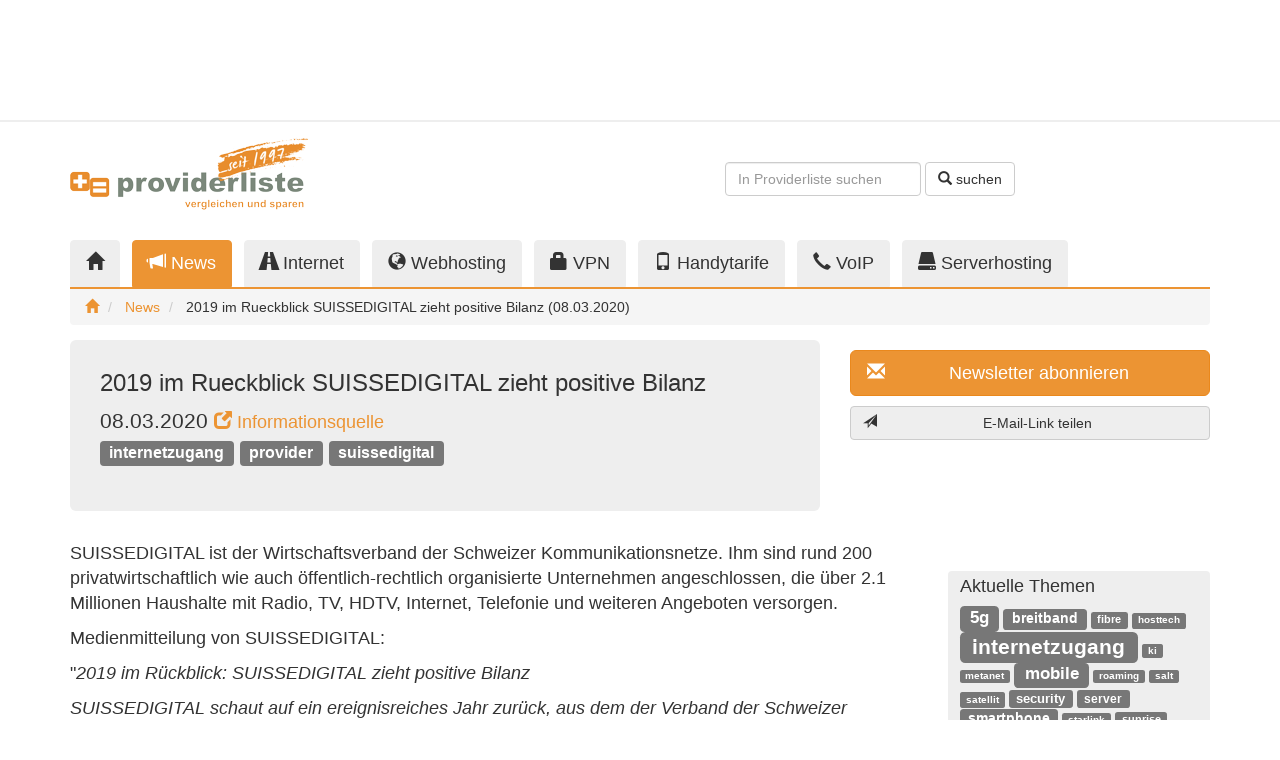

--- FILE ---
content_type: text/html; charset=iso-8859-1
request_url: https://www.providerliste.ch/blog/mem/11450/2019_im_rueckblick_suissedigital_zieht_positive_bilanz.html
body_size: 8563
content:

<!DOCTYPE html>
<html lang="de">
<head>
    
<!-- Google Tag Manager -->
<script>(function(w,d,s,l,i){w[l]=w[l]||[];w[l].push({'gtm.start':new Date().getTime(),event:'gtm.js'});var f=d.getElementsByTagName(s)[0],j=d.createElement(s),dl=l!='dataLayer'?'&l='+l:'';j.async=true;j.src='https://www.googletagmanager.com/gtm.js?id='+i+dl;f.parentNode.insertBefore(j,f);})(window,document,'script','dataLayer','GTM-MT49FTWD');</script>
<!-- End Google Tag Manager -->
    <meta charset="utf-8"/>
    <meta http-equiv="X-UA-Compatible" content="IE=edge"/>
    <meta name="viewport" content="width=device-width, initial-scale=1"/>
    <meta name="author" content="WebTooL.NeT GmbH - https://www.webtool.net"/>

    <title>2019 im Rueckblick SUISSEDIGITAL zieht positive Bilanz (08.03.2020) - providerliste.ch</title>
    <meta name="title" content="2019 im Rueckblick SUISSEDIGITAL zieht positive Bilanz (08.03.2020)"/>
    <meta name="description" content="SUISSEDIGITAL ist der Wirtschaftsverband der Schweizer Kommunikationsnetze. Ihm sind rund 200 privatwirtschaftlich wie auch &ouml;ffentlich-rechtlich organisierte Unternehmen angeschlossen, die &uuml;"/>
    <meta name="keywords" content="schweiz, provider, internetzugang, suissedigital"/>
    <meta name="robots" content="index, follow"/>
    <link rel="canonical" href="https://www.providerliste.ch/blog/mem/11450/2019_im_rueckblick_suissedigital_zieht_positive_bilanz.html"/>

    <meta property="og:title" content="2019 im Rueckblick SUISSEDIGITAL zieht positive Bilanz (08.03.2020)"/>
    <meta property="og:description" content="SUISSEDIGITAL ist der Wirtschaftsverband der Schweizer Kommunikationsnetze. Ihm sind rund 200 privatwirtschaftlich wie auch &ouml;ffentlich-rechtlich organisierte Unternehmen angeschlossen, die &uuml;"/>
    <meta property="og:type" content="website"/>
    <meta property="og:url" content="https://www.providerliste.ch/blog/mem/11450/2019_im_rueckblick_suissedigital_zieht_positive_bilanz.html"/>
    <meta property="og:site_name" content="providerliste.ch"/>
    <meta property="og:locale" content="de"/>
	<meta property="og:image" content="https://static.providerliste.info/assets/img/logo_200x200_1997.png"/>
	<meta property="og:image:secure_url" content="https://static.providerliste.info/assets/img/logo_200x200_1997.png"/>
	<meta property="og:image:width" content="200"/>
	<meta property="og:image:height" content="200"/>
	<meta property="fb:admins" content="providerliste"/>
    <meta name="twitter:title" content="2019 im Rueckblick SUISSEDIGITAL zieht positive Bilanz (08.03.2020)"/>
    <meta name="twitter:description" content="SUISSEDIGITAL ist der Wirtschaftsverband der Schweizer Kommunikationsnetze. Ihm sind rund 200 privatwirtschaftlich wie auch &ouml;ffentlich-rechtlich organisierte Unternehmen angeschlossen, die &uuml;"/>
    <meta name="twitter:card" content="summary"/>
    <meta name="twitter:site" content="@providerliste"/>

    <meta name="verify-v1" content="nta7cq7rn5D+g96RgGN8OMTI5wiryPIst1SsvkiA7vc="/>
    <meta name="google-site-verification" content="p9fMM0W6EjGXTEMilKdQLP_sT0m9nsh8G8rQTsnK3J0"/>
    <meta name="msvalidate.01" content="A80C72173942F826C079A74A9FF67612"/>

	<link href="//static.providerliste.info/dist/css/providerlist.23.min.css" rel="preload" as="style"/>
	<link href="//static.providerliste.info/dist/css/bootstrap-theme.min.css" rel="preload" as="style"/>
	<link href="//static.providerliste.info/assets/js/jquery-1.12.4.min.js" rel="preload" as="script"/>
	<link href="//static.providerliste.info/dist/js/providerlist.23.min.js" rel="preload" as="script"/>

    <link href="//static.providerliste.info/dist/css/providerlist.23.min.css" rel="stylesheet"/>
    <link href="//static.providerliste.info/dist/css/bootstrap-theme.min.css" rel="stylesheet"/>

    <link rel="shortcut icon" href="//static.providerliste.info/favicon.ico" type="image/x-icon"/>
	<link rel="apple-touch-icon" href="//static.providerliste.info/apple-touch-icon.png"/>
	<link rel="apple-touch-icon" sizes="57x57" href="//static.providerliste.info/apple-touch-icon-57x57.png"/>
	<link rel="apple-touch-icon" sizes="72x72" href="//static.providerliste.info/apple-touch-icon-72x72.png"/>
	<link rel="apple-touch-icon" sizes="76x76" href="//static.providerliste.info/apple-touch-icon-76x76.png"/>
	<link rel="apple-touch-icon" sizes="114x114" href="//static.providerliste.info/apple-touch-icon-114x114.png"/>
	<link rel="apple-touch-icon" sizes="120x120" href="//static.providerliste.info/apple-touch-icon-120x120.png"/>
	<link rel="apple-touch-icon" sizes="144x144" href="//static.providerliste.info/apple-touch-icon-144x144.png"/>
	<link rel="apple-touch-icon" sizes="152x152" href="//static.providerliste.info/apple-touch-icon-152x152.png"/>
	<link rel="apple-touch-icon" sizes="180x180" href="//static.providerliste.info/apple-touch-icon-180x180.png"/>
    <link rel="alternate" type="application/rss+xml" title="RSS 2.0" href="//www.providerliste.ch/blog/rss.xml"/>

    <script src="https://www.google.com/recaptcha/api.js?onload=grecaptchaOnloadCallback&render=explicit" async defer></script>
    <meta name="grecaptcha-sitekey" content="6LcwiicpAAAAAMyOJX9b6Kvn171k6waCBmV3lJ5h"/>

    </head>

<body>


<!-- Google Tag Manager (noscript) -->
<noscript><iframe src="https://www.googletagmanager.com/ns.html?id=GTM-MT49FTWD" height="0" width="0" style="display:none;visibility:hidden"></iframe></noscript>
<!-- End Google Tag Manager (noscript) -->
<div class="p-h-spacer p-h-spacer--s"></div>
<div class="container p-ads p-ads-top">
    <div class="row">
		<div class="col-xs-12 col-md-10 col-lg-8">
                        <!-- WebTool.NeT Ad Management Asynchronous JS Tag - Generated with Revive Adserver v4.1.4 -->
            <ins data-revive-zoneid="95" data-revive-target="_blank" data-revive-id="36a8cbb2130611152ed953d8a4fd5d12"></ins>
            <script async src="//opx.webtool.net/live/www/delivery/asyncjs.php"></script>
                    </div>
		<div class="col-md-2 col-lg-4 visible-md visible-lg text-right">
			<script async src="//pagead2.googlesyndication.com/pagead/js/adsbygoogle.js"></script>
			<!-- Responsive_Content_Fueller_Providerliste_18.10.18 -->
			<ins class="adsbygoogle p-ads-filler" style="display:block" data-ad-client="ca-pub-1281676185971264" data-ad-slot="4056663304"></ins>
			<script>(adsbygoogle=window.adsbygoogle||[]).push({});</script>
		</div>
    </div>
</div>
<div class="p-h-spacer p-h-spacer--s hidden-xs"></div>
<hr class="p-h-separator hidden-xs"/>

<div class="p-h-spacer p-h-spacer--s hidden-xs"></div>
<div class="container p-m-servicearea">
    <div class="row">
        <nav class="navbar navbar-default visible-xs p-m-burgernavigation">
    <div class="container">
        <div class="navbar-header">
            <button type="button" class="navbar-toggle collapsed" data-toggle="collapse" data-target="#p-m-burgernavigation__navigation">
                <span class="sr-only">Toggle navigation</span>
                <span class="icon-bar"></span>
                <span class="icon-bar"></span>
                <span class="icon-bar"></span>
            </button>
            <a class="navbar-brand" href="/">
            	<img class="visible-xs" src="//static.providerliste.info/assets/img/logo_240.png" title="Schweizer Providerliste" alt="Schweizer Providerliste" width="240" height="26"/>
            </a>
        </div>

        <!-- Collect the nav links, forms, and other content for toggling -->
        <div class="collapse navbar-collapse" id="p-m-burgernavigation__navigation">
            <ul class="nav navbar-nav">
                <li title="Home">
                    <a href="/">
                        <i class="glyphicon glyphicon-home" title="Home"></i>
                        Home
                    </a>
                </li>
				<li title="News">
					<a href="/blog/">
						<i class="glyphicon glyphicon-bullhorn" title="News"></i>
						News
					</a>
				</li>
                <li title="Internet">
                    <a href="/internet.html">
                        <i class="glyphicon glyphicon-road" title="Internet"></i>
                        Internet
                    </a>
                </li>
                <li title="Webhosting">
                    <a href="/webhosting.html">
                        <i class="glyphicon glyphicon-globe" title="Webhosting"></i>
                        Webhosting
                    </a>
                </li>
                <li title="VPN">
                    <a href="/vpn.html">
                        <i class="glyphicon glyphicon-lock" title="VPN"></i>
                        VPN
                    </a>
                </li>
                                <li title="Handytarife">
                    <a href="/handytarife.html">
                        <i class="glyphicon glyphicon-phone" title="Handytarife"></i>
                        Handytarife
                    </a>
                </li>
                                <li title="VoIP">
                    <a href="/voip.html">
                        <i class="glyphicon glyphicon-earphone" title="VoIP"></i>
                        VoIP
                    </a>
                </li>
                <li title="Serverhosting">
                    <a href="/serverhosting.html">
                        <i class="glyphicon glyphicon-hdd" title="Serverhosting"></i>
                        Serverhosting
                    </a>
                </li>
            </ul>
        </div>
    </div>
</nav>
        <div class="hidden-xs col-sm-5 col-md-3">
            <a href="/" title="Schweizer Providerliste">
                <img src="//static.providerliste.info/assets/img/logo_240_1997.png" title="Schweizer Providerliste" alt="Schweizer Providerliste" width="240" height="73"/>
            </a>
        </div>

        <div class="hidden-xs col-sm-7 col-md-7 text-right">
            <div class="p-h-spacer p-h-spacer--service"></div>
            <form class="form-inline" action="/suche.html#list__navigation" method="get">
				<div class="form-group">
					<input type="text" class="form-control p-m-servicearea__search-input" name="q" placeholder="In Providerliste suchen"/>
				</div>
				<button type="submit" class="btn btn-default">
					<i class="glyphicon glyphicon-search"></i>
					suchen
				</button>
            </form>
        </div>

        <div class="visible-xs col-xs-12">
            <form class="form-inline" action="/suche.html#list__navigation" method="get">
            <div class="form-group p-m-servicearea__search-form-control--xs">
                <input type="text" class="form-control" name="q" placeholder="In Providerliste suchen"/>
            </div>
            <button type="submit" class="btn btn-default p-m-servicearea__search-button--xs">
                <i class="glyphicon glyphicon-search" title="suchen"></i>
            </button>
            </form>
        </div>
    </div>
</div>
<div class="p-h-spacer p-h-spacer--m hidden-xs"></div>
<div class="container p-m-mainnavigation hidden-xs">
    <div class="row">
        <div class="col-sm-12">
            <ul class="nav nav-tabs p-m-mainnavigation__nav-tabs">
                <li role="presentation" title="Provider">
                    <a href="/">
                        <i class="glyphicon glyphicon-home" title="Home"></i>
                    </a>
                </li>
				<li role="presentation" class="active" title="News">
					<a href="/blog/">
						<i class="glyphicon glyphicon-bullhorn hidden-sm" title="News"></i>
						News
					</a>
				</li>
                <li role="presentation" title="Internet">
                    <a href="/internet.html">
                        <i class="glyphicon glyphicon-road hidden-sm" title="Internet"></i>
                        Internet
                    </a>
                </li>
                <li role="presentation" title="Webhosting">
                    <a href="/webhosting.html">
                        <i class="glyphicon glyphicon-globe hidden-sm" title="Webhosting"></i>
                        Webhosting
                    </a>
                </li>
                <li role="presentation" title="VPN">
                    <a href="/vpn.html">
                        <i class="glyphicon glyphicon-lock hidden-sm" title="VPN"></i>
                        VPN
                    </a>
                </li>
                                <li role="presentation" title="Handytarife">
                    <a href="/handytarife.html">
                        <i class="glyphicon glyphicon-phone hidden-sm" title="Handytarife"></i>
                        Handytarife
                    </a>
                </li>
                                <li role="presentation" title="VoIP">
                    <a href="/voip.html">
                        <i class="glyphicon glyphicon-earphone hidden-sm" title="VoIP"></i>
                        VoIP
                    </a>
                </li>
                <li role="presentation" title="Serverhosting">
                    <a href="/serverhosting.html">
                        <i class="glyphicon glyphicon-hdd hidden-sm" title="Serverhosting"></i>
                        Serverhosting
                    </a>
                </li>
            </ul>
        </div>
    </div>
    <ol class="breadcrumb p-m-mainnavigation__breadcrumb">
        <li>
            <a href="/" title="Home">
                <i class="glyphicon glyphicon-home" title="Home"></i>
            </a>
        </li>
                <li>
            <a href="/blog/" title="News">
				News
            </a>
        </li>
                <li>
            2019 im Rueckblick SUISSEDIGITAL zieht positive Bilanz (08.03.2020)        </li>
    </ol>
	<script type="application/ld+json">
		{
	"@context": "http://schema.org",
	"@type": "BreadcrumbList",
	"itemListElement": [{
		"@type": "ListItem",
		"position": 1,
		"item": {
			"@id": "https://www.providerliste.ch",
			"name": "Home"
			}
				},{
		"@type": "ListItem",
		"position": 2,
		"item": {
			"@id": "https://www.providerliste.ch/blog/",
			"name": "News"
			}
				},{
		"@type": "ListItem",
		"position": 3,
		"item": {
			"@id": "https://www.providerliste.ch/blog/mem/11450/2019_im_rueckblick_suissedigital_zieht_positive_bilanz.html",
			"name": "2019 im Rueckblick SUISSEDIGITAL zieht positive Bilanz (08.03.2020)"
		}
	}]
	}
	</script>
</div>
<div class="p-h-spacer p-h-spacer--s"></div>
<div class="container p-m-calltoaction">
    <div class="row">
        <div class="col-sm-6 col-md-7 col-lg-8">
            <div class="jumbotron p-m-calltoaction__jumbotron">
                <h1 class="p-m-calltoaction__heading">
                                            2019 im Rueckblick SUISSEDIGITAL zieht positive Bilanz					                </h1>
								<p>
                    08.03.2020
                    						<small>
							<a href="https://www.suissedigital.ch" title="Zur Informatiosquelle" target="_blank">
								<i class="glyphicon glyphicon-new-window"></i>
								Informationsquelle
							</a>
						</small>
                    
					<br/><a class="label label-default" href="/blog/tag/internetzugang" title="Eintr&auml;ge zum Thema 'internetzugang'" rel="tag">internetzugang</a> <a class="label label-default" href="/blog/tag/provider" title="Eintr&auml;ge zum Thema 'provider'" rel="tag">provider</a> <a class="label label-default" href="/blog/tag/suissedigital" title="Eintr&auml;ge zum Thema 'suissedigital'" rel="tag">suissedigital</a>				</p>
                            </div>
            <div class="p-h-spacer p-h-spacer--s hidden-sm"></div>
<div class="p-ads p-ads-calltoaction hidden-sm text-center">
    		<!-- WebTool.NeT Ad Management Asynchronous JS Tag - Generated with Revive Adserver v4.1.4 -->
		<ins data-revive-zoneid="120" data-revive-target="_blank" data-revive-id="36a8cbb2130611152ed953d8a4fd5d12"></ins>
		<script async src="//opx.webtool.net/live/www/delivery/asyncjs.php"></script>
    </div>        </div>
        <div class="col-sm-6 col-md-5 col-lg-4">
            <div class="p-h-spacer p-h-spacer--s visible-xs"></div>
            <p>
	<a class="btn btn-lg btn-block btn-primary visible-xs p-blog-mem__calltoaction-text" title="Zum Text">
		<i class="glyphicon glyphicon-arrow-down"></i>
		Zum Text
	</a>
</p>


<p>
	<a class="btn btn-lg btn-block btn-primary" href="/blog/web/2/newsletter.html" title="Newsletter">
		<i class="glyphicon glyphicon-envelope pull-left"></i>
		Newsletter abonnieren
	</a>
</p>

<p class="visible-sm visible-xs">
	<a class="btn btn-lg btn-block btn-default" href="/webhosting.html" title="Webhosting-Vergleich starten">
		<i class="glyphicon glyphicon-globe pull-left" title="Webhosting"></i>
		Webhosting-Vergleich starten
	</a>
</p>

<p class="visible-sm visible-xs">
	<a class="btn btn-lg btn-block btn-default" href="/internet.html" title="Internet-Vergleich starten">
		<i class="glyphicon glyphicon-road pull-left" title="Internet"></i>
		Internet-Vergleich starten
	</a>
</p>

<p class="visible-sm visible-xs">
	<a class="btn btn-lg btn-block btn-default" href="/handytarife.html" title="Handytarife-Vergleich starten">
		<i class="glyphicon glyphicon-phone pull-left" title="Handytarife"></i>
		Handytarife-Vergleich starten
	</a>
</p>

<p class="visible-sm visible-xs">
	<a class="btn btn-lg btn-block btn-default" href="/voip.html" title="VoIP-Vergleich starten">
		<i class="glyphicon glyphicon-earphone pull-left" title="VoIP"></i>
		VoIP-Vergleich starten
	</a>
</p>

<p class="visible-sm visible-xs">
	<a class="btn btn-lg btn-block btn-default" href="/serverhosting.html" title="Serverhosting-Vergleich starten">
		<i class="glyphicon glyphicon-hdd pull-left" title="Serverhosting"></i>
		Serverhosting-Vergleich starten
	</a>
</p>

<p>
    <a class="btn btn-block btn-default p-m-sendlink__button p-m-js-sendlink__button" title="E-Mail-Link teilen">
        <i class="glyphicon glyphicon-send pull-left"></i>
        E-Mail-Link teilen
    </a>
</p>

<div class="modal fade p-m-sendlink__modal" tabindex="-1" role="dialog" grecaptcha="true" grecaptcha-element="p-m-grecaptcha__box__sendlink">
    <form action="/link.html" method="post" class="modal-form">
        <input type="hidden" name="ref" value="https://www.providerliste.ch/blog/mem/11450/2019_im_rueckblick_suissedigital_zieht_positive_bilanz.html"/>
        <div class="modal-dialog" role="document">
            <div class="modal-content"></div>
        </div>
    </form>
</div>
	<div class="p-ads p-ads-sipcall text-center visible-xs">
		<!-- WebTool.NeT Ad Management Asynchronous JS Tag - Generated with Revive Adserver v5.3.1 -->
		<ins data-revive-zoneid="127" data-revive-id="36a8cbb2130611152ed953d8a4fd5d12"></ins>
		<script async src="//opx.webtool.net/live/www/delivery/asyncjs.php"></script>
	</div>
	<div class="p-h-spacer p-h-spacer--s visible-xs"></div>
            <div class="p-ads p-ads-calltoaction-xs text-center visible-xs">
        <!-- WebTool.NeT Ad Management Asynchronous JS Tag - Generated with Revive Adserver v4.1.4 -->
    <ins data-revive-zoneid="124" data-revive-target="_blank" data-revive-block="1" data-revive-id="36a8cbb2130611152ed953d8a4fd5d12"></ins>
    <script async src="//opx.webtool.net/live/www/delivery/asyncjs.php"></script>
    </div>        </div>
        <div class="col-xs-12 visible-sm">
            <div class="p-h-spacer p-h-spacer--s visible-sm"></div>
<div class="p-ads p-ads-calltoaction-sm text-center visible-sm">
        <!-- WebTool.NeT Ad Management Asynchronous JS Tag - Generated with Revive Adserver v4.1.4 -->
    <ins data-revive-zoneid="96" data-revive-target="_blank" data-revive-id="36a8cbb2130611152ed953d8a4fd5d12"></ins>
    <script async src="//opx.webtool.net/live/www/delivery/asyncjs.php"></script>
    </div>        </div>
    </div>
</div>
<div class="p-h-spacer p-h-spacer--s"></div>
<div class="container p-blog-mem">
    <div class="row">
        <div class="col-xs-12 col-sm-8 col-md-9">
            <div class="row">
                <div class="col-xs-12">
                    <div class="p-blog-mem__body">
                        <p>SUISSEDIGITAL ist der Wirtschaftsverband der Schweizer Kommunikationsnetze. Ihm sind rund 200 privatwirtschaftlich wie auch &ouml;ffentlich-rechtlich organisierte Unternehmen angeschlossen, die &uuml;ber 2.1 Millionen Haushalte mit Radio, TV, HDTV, Internet, Telefonie und weiteren Angeboten versorgen.</p>

<p>Medienmitteilung von SUISSEDIGITAL:</p>

<p>&quot;<em>2019 im R&uuml;ckblick: SUISSEDIGITAL zieht positive Bilanz </em></p>

<p><em>SUISSEDIGITAL schaut auf ein ereignisreiches Jahr zur&uuml;ck, aus dem der Verband der Schweizer Telekommunikationsunternehmen gest&auml;rkt hervorgeht. Gr&uuml;nde daf&uuml;r sind die Verst&auml;rkung durch Mitglieder des Verbands openaxs, die wachsende Bedeutung von Festnetzinfrastrukturen und das starke Wachstum im Mobilfunk. </em></p>

<p><em>&bdquo;2019 war &ndash; neben den bekannten Herausforderungen der Markts&auml;ttigung, rasch folgender Investitionszyklen und der Konkurrenz durch die staatliche Swisscom &ndash; ein bewegtes Jahr f&uuml;r unsere Mitglieder&ldquo;, sagt Simon Osterwalder, Gesch&auml;ftsf&uuml;hrer von SUISSEDIGITAL. Trotz einem R&uuml;ckgang bei den TV-Anschl&uuml;ssen (vgl. Seite 2) zieht Osterwalder eine positive Bilanz. Die Gr&uuml;nde daf&uuml;r sind:</em></p>

<p><em>&middot; Der Entscheid von openaxs, Verband der Schweizer Energieversorger und Glasfasernetzbetreiber, seine Gesch&auml;ftst&auml;tigkeit per Ende 2019 in die Aktivit&auml;ten von SUISSEDIGITAL zu integrieren, st&auml;rkt die Position von SUISSEDIGITAL als wichtigste Unterst&uuml;tzungsplattform f&uuml;r alle Netzbetreiber, die im Wettbewerb zur Swisscom stehen, regional t&auml;tig sind und dazu beitragen, dass die Schweiz in der Telekommunikationsversorgung zur Weltspitze geh&ouml;rt.</em></p>

<p><em>&middot; Die Auseinandersetzungen zum Thema 5G und die Diskussionen um den gescheiterten Kauf von UPC durch Sunrise haben der &Ouml;ffentlichkeit vor Augen gef&uuml;hrt, dass Festnetz- und Mobilfunkinfrastrukturen als komplement&auml;r betrachtet werden m&uuml;ssen. Die Festnetze der SUISSEDIGITAL-Mitglieder bilden langfristig die Grundlage f&uuml;r die Digitalisierung der Schweiz.</em></p>

<p><em>&middot; Die SUISSEDIGITAL-Mitglieder haben sich 2019 endg&uuml;ltig als Quadruple-Play-Anbieter etabliert, die ihren Kunden alle Dienste &ndash; Radio, TV, Breitbandinternet, Festnetz- und Mobiltelefonie &ndash; aus einer Hand anbieten k&ouml;nnen. Das erfreuliche Wachstum von 40 Prozent im Mobilfunk unterstreicht diese Tatsache (vgl. Seite 2). Damit ist auch ein wichtiges strategisches Ziel von SUISSEDIGITAL erreicht.</em></p>

<p><em>&middot; Selbst im r&uuml;ckl&auml;ufigen TV-Markt sind die SUISSEDIGITAL-Mitglieder weiterhin Marktf&uuml;hrer. Rund 54 Prozent aller Schweizer Haushalte beziehen ihren TV-Dienst von einem SUISSEDIGITAL-Netz (vgl. Seite 2). Simon Osterwalder: &bdquo;Wenn man ber&uuml;cksichtigt, dass die Marktliberalisierung vor mehr als 20 Jahren erfolgte, ist dies eine beachtliche Leistung. Sie zeigt, dass die SUISSEDIGITAL-Netze auch heute im Infrastruktur- und Dienstewettbewerb an der Spitze mithalten k&ouml;nnen.&ldquo;</em></p>

<p><em>&middot; Die Kommunikationsnetzbranche war auch im vergangenen Jahr so rentabel, dass die SUISSEDIGITAL-Netze substanziell in ihre Infrastrukturen investieren konnten. Simon Osterwalder: &bdquo;Dass unsere Netze in teure Infrastrukturen investieren k&ouml;nnen, betrachte ich als Kernindikator, dass die Branche fit f&uuml;r die Zukunft ist. Dies stimmt mich zuversichtlich.&ldquo; (...)</em>&quot;</p>

<p><p align="center"><!-- WebTool.NeT Ad Management Asynchronous JS Tag - Generated with Revive Adserver v4.1.4 -->
<ins data-revive-zoneid="118" data-revive-target="_blank" data-revive-id="36a8cbb2130611152ed953d8a4fd5d12"></ins>
<script async src="//opx.webtool.net/live/www/delivery/asyncjs.php"></script></p></p>
                    </div>

                    <p>
                        08.03.2020, Providerliste Admin                    </p>

                    
                    
                    <div id="disqus_thread" class="p-blog-mem__comments"></div>
                    <script>var disqus_config=function(){this.page.url='https://www.providerliste.ch/blog/mem/11450/2019_im_rueckblick_suissedigital_zieht_positive_bilanz.html';this.page.identifier='11450';};(function(){var d=document,s=d.createElement('script');s.src='https://providerliste.disqus.com/embed.js';s.setAttribute('data-timestamp',+new Date());(d.head||d.body).appendChild(s);})();</script>
                    <noscript>
                        Please enable JavaScript to view the <a href="https://disqus.com/?ref_noscript">comments powered by Disqus.</a>
                    </noscript>
                </div>
            </div>
        </div>
        <div class="col-xs-12 col-sm-4 col-md-3">
            	<div class="p-ads p-ads-sipcall text-center hidden-xs">
		<!-- WebTool.NeT Ad Management JavaScript-Tag - Generated with Revive Adserver v5.3.1 -->
		<script type='text/javascript'>//<![CDATA[
var m3_u=(location.protocol=='https:'?'https://opx.webtool.net/live/www/delivery/ajs.php':'http://opx.webtool.net/live/www/delivery/ajs.php');var m3_r=Math.floor(Math.random()*99999999999);if(!document.MAX_used)document.MAX_used=',';document.write("<scr"+"ipt type='text/javascript' src='"+m3_u);document.write("?zoneid=126&amp;target=_blank");document.write('&amp;cb='+m3_r);if(document.MAX_used!=',')document.write("&amp;exclude="+document.MAX_used);document.write(document.charset?'&amp;charset='+document.charset:(document.characterSet?'&amp;charset='+document.characterSet:''));document.write("&amp;loc="+escape(window.location));if(document.referrer)document.write("&amp;referer="+escape(document.referrer));if(document.context)document.write("&context="+escape(document.context));document.write("'><\/scr"+"ipt>");
//]]></script><noscript><a href='http://opx.webtool.net/live/www/delivery/ck.php?n=a9c6c626&amp;cb=INSERT_RANDOM_NUMBER_HERE'><img src='http://opx.webtool.net/live/www/delivery/avw.php?zoneid=126&amp;cb=INSERT_RANDOM_NUMBER_HERE&amp;n=a9c6c626' border='0' alt=''/></a></noscript>
	</div>
	<div class="p-h-spacer p-h-spacer--m hidden-xs"></div>
                        <div class="p-blog__tagcloud">
	<h2 class="h4">
		Aktuelle Themen
	</h2>

    <a class="label label-default" href="/blog/tag/5g" title="News zu 5g" rel="tag" style="font-size:1.2333333333333em;">5g</a> <a class="label label-default" href="/blog/tag/breitband" title="News zu breitband" rel="tag" style="font-size:1.0333333333333em;">breitband</a> <a class="label label-default" href="/blog/tag/fibre" title="News zu fibre" rel="tag" style="font-size:0.79333333333333em;">fibre</a> <a class="label label-default" href="/blog/tag/hosttech" title="News zu hosttech" rel="tag" style="font-size:0.72666666666667em;">hosttech</a> <a class="label label-default" href="/blog/tag/internetzugang" title="News zu internetzugang" rel="tag" style="font-size:1.5em;">internetzugang</a> <a class="label label-default" href="/blog/tag/ki" title="News zu ki" rel="tag" style="font-size:0.71333333333333em;">ki</a> <a class="label label-default" href="/blog/tag/metanet" title="News zu metanet" rel="tag" style="font-size:0.71333333333333em;">metanet</a> <a class="label label-default" href="/blog/tag/mobile" title="News zu mobile" rel="tag" style="font-size:1.2066666666667em;">mobile</a> <a class="label label-default" href="/blog/tag/roaming" title="News zu roaming" rel="tag" style="font-size:0.71333333333333em;">roaming</a> <a class="label label-default" href="/blog/tag/salt" title="News zu salt" rel="tag" style="font-size:0.71333333333333em;">salt</a> <a class="label label-default" href="/blog/tag/satellit" title="News zu satellit" rel="tag" style="font-size:0.74em;">satellit</a> <a class="label label-default" href="/blog/tag/security" title="News zu security" rel="tag" style="font-size:0.9em;">security</a> <a class="label label-default" href="/blog/tag/server" title="News zu server" rel="tag" style="font-size:0.88666666666667em;">server</a> <a class="label label-default" href="/blog/tag/smartphone" title="News zu smartphone" rel="tag" style="font-size:1.0066666666667em;">smartphone</a> <a class="label label-default" href="/blog/tag/starlink" title="News zu starlink" rel="tag" style="font-size:0.7em;">starlink</a> <a class="label label-default" href="/blog/tag/sunrise" title="News zu sunrise" rel="tag" style="font-size:0.79333333333333em;">sunrise</a> <a class="label label-default" href="/blog/tag/swisscom" title="News zu swisscom" rel="tag" style="font-size:0.82em;">swisscom</a> <a class="label label-default" href="/blog/tag/telefontarife" title="News zu telefontarife" rel="tag" style="font-size:0.83333333333333em;">telefontarife</a> <a class="label label-default" href="/blog/tag/vpn" title="News zu vpn" rel="tag" style="font-size:0.78em;">vpn</a> <a class="label label-default" href="/blog/tag/webhosting" title="News zu webhosting" rel="tag" style="font-size:0.98em;">webhosting</a></div>
<div class="p-h-spacer p-h-spacer--m"></div>            <div class="p-ads p-ads-maincontent hidden-xs text-right">
        <!-- WebTool.NeT Ad Management Asynchronous JS Tag - Generated with Revive Adserver v4.1.4 -->
    <ins data-revive-zoneid="99" data-revive-target="_blank" data-revive-id="36a8cbb2130611152ed953d8a4fd5d12"></ins>
    <script async src="//opx.webtool.net/live/www/delivery/asyncjs.php"></script>
    </div>        </div>
    </div>
</div>
    <div class="p-h-spacer p-h-spacer--m"></div>
<div class="p-m-subcontent">
    <div class="container">
        <div class="row">
            <div class="col-xs-12 col-sm-6 col-md-4 p-ads p-ads-subcontent">
        <!-- WebTool.NeT Ad Management Asynchronous JS Tag - Generated with Revive Adserver v4.1.4 -->
    <ins data-revive-zoneid="100" data-revive-target="_blank" data-revive-id="36a8cbb2130611152ed953d8a4fd5d12"></ins>
    <script async src="//opx.webtool.net/live/www/delivery/asyncjs.php"></script>
    </div>            <div class="p-h-spacer p-h-spacer--s visible-xs"></div>
            <div class="col-xs-12 col-sm-6 col-md-4 p-m-news">
				<h2 class="h4">
					News
				</h2>
				<ul>
															<li>
						<a href="/blog/mem/12430/smartphones_ohne_google_und_apple_mit_viel_privatsphaere.html" title="Smartphones ohne Google und Apple mit viel Privatsphaere">
                            Smartphones ohne Google und Apple mit viel Privatsphaere						</a>
					</li>
										<li>
						<a href="/blog/mem/12429/galaxus_mobile_verdreifacht_inkludiertes_roaming_eu_usa.html" title="Galaxus Mobile verdreifacht inkludiertes Roaming EU USA">
                            Galaxus Mobile verdreifacht inkludiertes Roaming EU USA						</a>
					</li>
										<li>
						<a href="/blog/mem/12428/fastweb_vodafone_und_tim_treffen_vereinbarung_zum_5g_ausbau.html" title="Fastweb, Vodafone und TIM treffen Vereinbarung zum 5G Ausbau">
                            Fastweb, Vodafone und TIM treffen Vereinbarung zum 5G Ausbau						</a>
					</li>
										<li>
						<a href="/blog/mem/12427/webinar_seo_2026_suchstrategien.html" title="Webinar SEO 2026 Suchstrategien">
                            Webinar SEO 2026 Suchstrategien						</a>
					</li>
										<li>
						<a href="/blog/mem/12426/starlink_satelliten_internet_mit_mehr_als_9_millionen_abos.html" title="Starlink Satelliten Internet mit mehr als 9 Millionen Abos">
                            Starlink Satelliten Internet mit mehr als 9 Millionen Abos						</a>
					</li>
									</ul>
            </div>
            <div class="col-xs-12 col-sm-6 col-md-4 p-m-personalized">
                <ul class="list-inline nav-justified p-m-social">
                    <li>
                        <a href="https://twitter.com/providerliste" title="Follow us on Twitter" target="_blank">
                            Twitter
                            <i class="glyphicon glyphicon-new-window"></i>
                        </a>
                    </li>
                    <li>
                        <a href="https://mastodon.social/@providerliste" title="Providerliste on Mastodon" target="_blank">
                            Mastodon
                            <i class="glyphicon glyphicon-new-window"></i>
                        </a>
                    </li>
                    <li>
                        <a href="http://www.facebook.com/providerliste" title="Providerliste on Facebook" target="_blank">
                            Facebook
                            <i class="glyphicon glyphicon-new-window"></i>
                        </a>
                    </li>
                    <li>
                        <a href="/blog/rss.xml" title="RSS News" target="_blank">
                            RSS
                            <i class="glyphicon glyphicon-new-window"></i>
                        </a>
                    </li>
                </ul>

				<div class="p-m-providerinfo col-xs-12">
					<h2 class="h4">
						Information f&uuml;r Internet Provider
					</h2>
					<p>
						<a href="/provider/anmelden.html">Jetzt kostenlosen Basiseintrag erstellen</a> oder auf <a href="/blog/web/10/providerliste_pro.html">Providerliste Pro</a> oder <a href="/blog/web/5/providerliste_geprueft.html">Providerliste Gepr&uuml;ft</a> upgraden.
					</p>
				</div>
            </div>
        </div>
    </div>
</div>
    <div class="p-h-spacer p-h-spacer--s"></div>
    <footer class="p-m-footer">
        <div class="p-h-spacer p-h-spacer--s"></div>
<div class="container p-ads p-ads-bottom">
    <div class="row">
		<div class="col-xs-12 col-md-10 col-lg-8">
                        <!-- WebTool.NeT Ad Management Asynchronous JS Tag - Generated with Revive Adserver v4.1.4 -->
            <ins data-revive-zoneid="101" data-revive-target="_blank" data-revive-id="36a8cbb2130611152ed953d8a4fd5d12"></ins>
            <script async src="//opx.webtool.net/live/www/delivery/asyncjs.php"></script>
                    </div>
		<div class="col-md-2 col-lg-4 visible-md visible-lg text-right">
			<script async src="//pagead2.googlesyndication.com/pagead/js/adsbygoogle.js"></script>
			<!-- Responsive_Content_Fueller_Providerliste_18.10.18 -->
			<ins class="adsbygoogle p-ads-filler" style="display:block" data-ad-client="ca-pub-1281676185971264" data-ad-slot="4056663304"></ins>
			<script>(adsbygoogle=window.adsbygoogle||[]).push({});</script>
		</div>
    </div>
</div>        <div class="p-h-spacer p-h-spacer--s hidden-xs"></div>
<div class="container p-m-sitemap hidden-xs">
    <div class="row">
		<div class="col-sm-4 col-md-3 col-lg-2">
            <p class="h5">
                <i class="glyphicon glyphicon-globe" title="Webhosting"></i>
                Webhosting
            </p>
            <ul>
                <li>
                    <a href="/webhosting.html" title="Webhosting-Angebote suchen">
                        Webhosting-Angebote suchen
                    </a>
                </li>
                <li>
                    <a href="/angebotsvergleich/webhosting.html" title="Webhosting-Angebote vergleichen">
                        Webhosting-Angebote vergleichen
                    </a>
                </li>
                <li>
                    <a href="/provider/webhosting.html" title="Webhosting Provider">
                        Webhosting Provider
                    </a>
                </li>
            </ul>
        </div>
        <div class="col-sm-4 col-md-3 col-lg-2">
            <p class="h5">
                <i class="glyphicon glyphicon-road" title="Internet"></i>
                Internet
            </p>
            <ul>
                					<li>
						<a href="/internet/verfuegbarkeits-check.html" title="Internet-Verf&uuml;gbarkeit pr&uuml;fen">
							Internet-Verf&uuml;gbarkeit pr&uuml;fen
						</a>
					</li>
                                <li>
                    <a href="/internet.html" title="Internet-Angebote suchen">
                        Internet-Angebote suchen
                    </a>
                </li>
                <li>
                    <a href="/angebotsvergleich/breitband.html" title="Internet-Angebote vergleichen">
                        Internet-Angebote vergleichen
                    </a>
                </li>
                <li>
                    <a href="/provider/breitband.html" title="Breitband Provider">
                        Breitband Provider
                    </a>
                </li>
            </ul>
        </div>
                <div class="col-sm-4 col-md-3 col-lg-2">
            <p class="h5">
                <i class="glyphicon glyphicon-phone" title="Handytarife"></i>
                Handytarife
            </p>
            <ul>
                <li>
                    <a href="/handytarife.html" title="Handytarif-Angebote suchen">
                        Handytarif-Angebote suchen
                    </a>
                </li>
                <li>
                    <a href="/angebotsvergleich/mobile.html" title="Handytarif-Angebote vergleichen">
                        Handytarif-Angebote vergleichen
                    </a>
                </li>
                <li>
                    <a href="/provider/mobile.html" title="Mobil-Telefonie Provider">
                        Mobil-Telefonie Provider
                    </a>
                </li>
            </ul>
        </div>
        		<div class="clearfix visible-md"></div>
        <div class="col-sm-4 col-md-3 col-lg-2">
            <p class="h5">
                <i class="glyphicon glyphicon-earphone" title="VoIP"></i>
                VoIP
            </p>
            <ul>
                <li>
                    <a href="/voip.html" title="VoIP-Angebote suchen">
                        VoIP-Angebote suchen
                    </a>
                </li>
                <li>
                    <a href="/angebotsvergleich/voip.html" title="VoIP-Angebote vergleichen">
                        VoIP-Angebote vergleichen
                    </a>
                </li>
                <li>
                    <a href="/provider/voip.html" title="VoIP Provider">
                        VoIP Provider
                    </a>
                </li>
            </ul>
        </div>
        <div class="col-sm-4 col-md-3 col-lg-2">
            <p class="h5">
                <i class="glyphicon glyphicon-hdd" title="Serverhosting"></i>
                Serverhosting
            </p>
            <ul>
                <li>
                    <a href="/serverhosting.html" title="Serverhosting-Angebote suchen">
                        Serverhosting-Angebote suchen
                    </a>
                </li>
                <li>
                    <a href="/angebotsvergleich/serverhosting.html" title="Serverhosting-Angebote vergleichen">
                        Serverhosting-Angebote vergleichen
                    </a>
                </li>
                <li>
                    <a href="/provider/serverhosting.html" title="Serverhosting Provider">
                        Serverhosting Provider
                    </a>
                </li>
            </ul>
        </div>
        <div class="col-sm-4 col-md-3 col-lg-2">
            <p class="h5">
                <i class="glyphicon glyphicon-lock" title="VPN"></i>
                VPN
            </p>
            <ul>
                <li>
                    <a href="/vpn.html" title="VPN-Angebote suchen">
                        VPN-Angebote suchen
                    </a>
                </li>
                <li>
                    <a href="/angebotsvergleich/vpn.html" title="VPN-Angebote vergleichen">
                        VPN-Angebote vergleichen
                    </a>
                </li>
                <li>
                    <a href="/provider/vpn.html" title="VPN Provider">
                        VPN Provider
                    </a>
                </li>
            </ul>
        </div>
    </div>
</div>        <div class="container">
    <div class="row">
        <div class="col-xs-12 col-lg-6 p-m-login">
            <form class="form-inline" action="/login.html" method="post">
                <p class="h5">
                    Provider-Login:
                </p>
                <div class="form-group form-group-sm">
                    <input type="text" class="form-control" name="username" placeholder="Benutzer oder E-Mail">
                </div>
                <div class="form-group form-group-sm">
                    <input type="password" class="form-control" name="password" placeholder="Passwort">
                </div>
                <button type="submit" class="btn btn-default btn-sm">
                    <i class="glyphicon glyphicon-log-in"></i>
                    einloggen
                </button>
                <a href="/provider/anmelden.html" title="Neu registrieren" class="highlight">
                    Neu registrieren
                </a>
            </form>
        </div>
        <div class="col-xs-12 col-lg-6 p-m-linkpartner">
            <p class="h5">
				Links:
			</p>
            <ul class="list-inline">
                				<li>
					<a href="https://www.hoststar.ch" target="_blank">Webhosting Angebote</a>
				</li>
                <li>
                    <a href="https://www.toppreise.ch" target="_blank" title="Preisvergleich">Preisvergleich</a>
                </li>
                <li>
                    <a href="http://www.cablemodem.ch/" target="_blank" title="Cable Forum Schweiz">Cable Forum Schweiz</a>
                </li>
                                <li>
                    <a href="/blog/web/8/partnerlinks.html">Weitere</a>
                </li>
            </ul>
        </div>
    </div>
</div>
<div class="p-h-spacer p-h-spacer--s"></div>        <div class="container p-m-imprint">
    <div class="row">
        <div class="col-xs-12 col-sm-4 col-md-6">
            &copy;
            <a href="https://www.webtool.net" target="_blank" title="WebTooL.NeT GmbH">
                WebTooL.NeT GmbH
            </a>
            1997-2026            <br/><a class="highlight" href="/blog/web/6/impressum.html" title="Impressum und Datenschutzerkl&auml;rung">
                Impressum und Datenschutzerkl&auml;rung
            </a>
        </div>
		<div class="col-xs-12 col-sm-8 col-md-6">
						<!-- WebTool.NeT Ad Management Asynchronous JS Tag - Generated with Revive Adserver v4.1.4 -->
			<ins data-revive-zoneid="98" data-revive-target="_blank" data-revive-id="36a8cbb2130611152ed953d8a4fd5d12"></ins>
			<script async src="//opx.webtool.net/live/www/delivery/asyncjs.php"></script>
					</div>
    </div>
</div>    </footer>
	<div class="p-h-spacer p-h-spacer--s"></div>

    <script src="//static.providerliste.info/assets/js/jquery-1.12.4.min.js"></script>
    <script src="//static.providerliste.info/dist/js/providerlist.23.min.js"></script>

		<script type="application/ld+json">
	{
		"@context": "http://schema.org",
		"@type": "Organization",
		"name": "providerliste.ch",
		"url": "https://www.providerliste.ch",
		"sameAs": [
			"https://twitter.com/providerliste",
			"https://www.facebook.com/providerliste"
		]
	}
	</script>
	
    </body>
</html>

--- FILE ---
content_type: text/html; charset=utf-8
request_url: https://www.google.com/recaptcha/api2/aframe
body_size: -86
content:
<!DOCTYPE HTML><html><head><meta http-equiv="content-type" content="text/html; charset=UTF-8"></head><body><script nonce="SvuWW5e486FbmQKkDIsaYg">/** Anti-fraud and anti-abuse applications only. See google.com/recaptcha */ try{var clients={'sodar':'https://pagead2.googlesyndication.com/pagead/sodar?'};window.addEventListener("message",function(a){try{if(a.source===window.parent){var b=JSON.parse(a.data);var c=clients[b['id']];if(c){var d=document.createElement('img');d.src=c+b['params']+'&rc='+(localStorage.getItem("rc::a")?sessionStorage.getItem("rc::b"):"");window.document.body.appendChild(d);sessionStorage.setItem("rc::e",parseInt(sessionStorage.getItem("rc::e")||0)+1);localStorage.setItem("rc::h",'1768821952235');}}}catch(b){}});window.parent.postMessage("_grecaptcha_ready", "*");}catch(b){}</script></body></html>